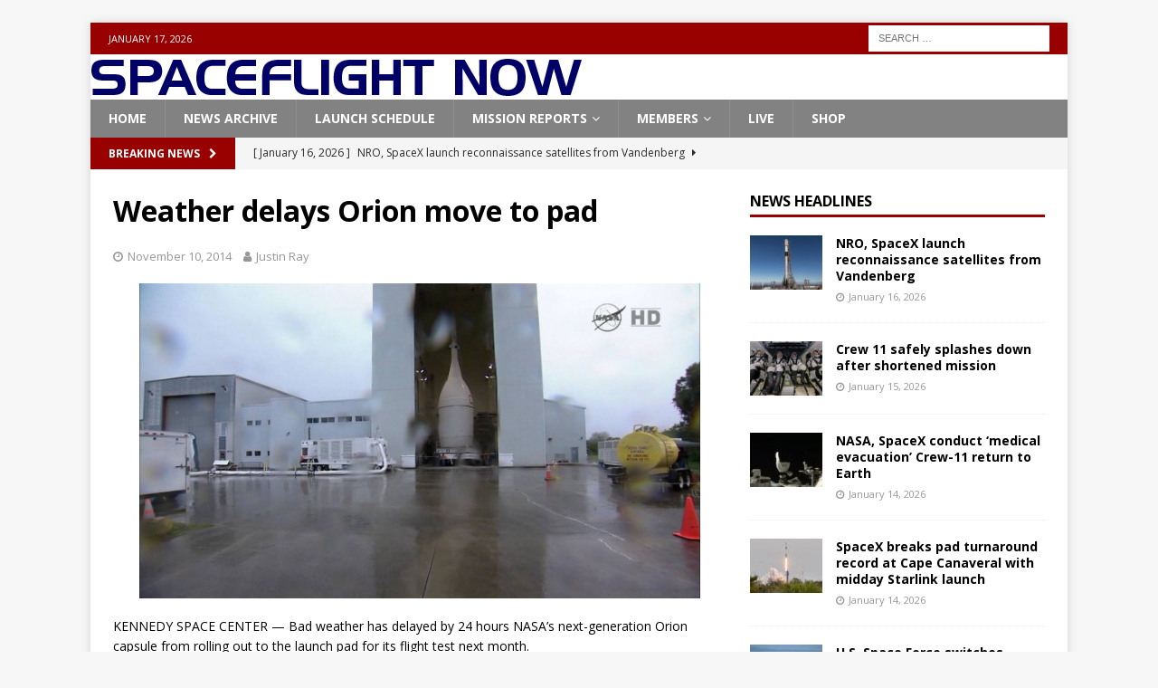

--- FILE ---
content_type: text/css; charset=UTF-8
request_url: https://spaceflightnow.com/wp-content/themes/mh-magazine-child/style.css?ver=6.9
body_size: 38
content:
/*****
Theme Name: MH Magazine Child Theme
Theme URI: http://www.mhthemes.com/themes/mh/magazine/
Description: This is a child theme for MH Magazine WordPress theme to make customizations much easier for you. By using this child theme you make sure, that you keep your changes after an update of the parent theme.
Author: MH Themes
Author URI: http://www.mhthemes.com/
Template: mh-magazine
Version: 1.0.0
License: GNU General Public License v2.0
License URI: http://www.gnu.org/licenses/gpl-2.0.html
*****/





/***** Header *****/




/***** Launch Schedule *****/

.datename
{
	background-color: #CCCCCC;
	padding: 5px 10px 5px 0px;
	font-weight: bold;
	font-size: 20px;

}

.launchdate
{
	background-color: #990000;
	color: #FFFFFF;
	padding: 7px 10px 7px 10px;

}

.mission
{
	color: #4C4C4C;
	padding: 5px 10px 5px 10px;
}

.missiondata
{
	background-color: #F1F1F1;
	font-size: 14px;
	padding: 10px 5px 5px 5px;
}

.missdescrip
{
	background-color: #F1F1F1;
	font-size: 14px;
	margin-bottom: 20px;
	padding: 5px;
}

.strong
{
font-weight: bold;
}

.update
{
		color: #990000;
}
